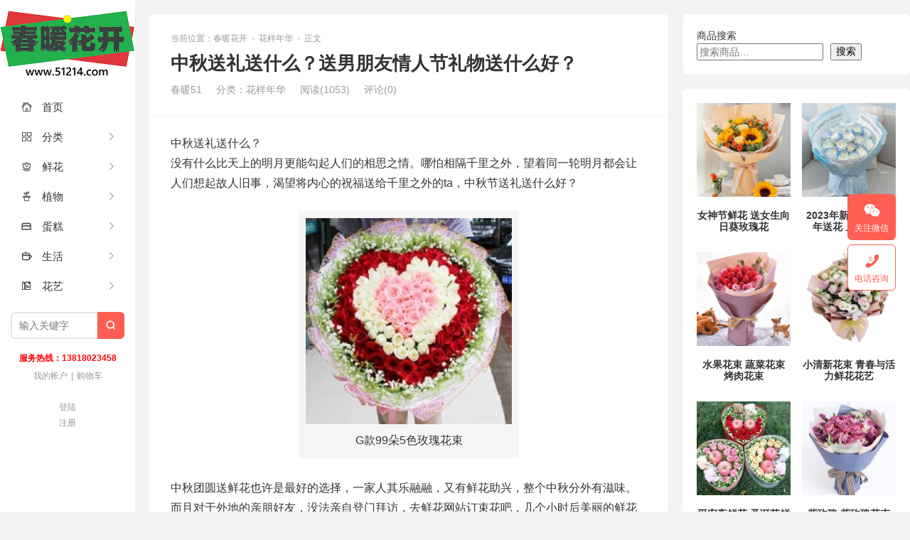

--- FILE ---
content_type: text/html; charset=UTF-8
request_url: https://www.51214.com/shi/23163.html
body_size: 15503
content:
<!DOCTYPE HTML>
<html>
<head>
<meta charset="UTF-8">
<meta http-equiv="X-UA-Compatible" content="IE=edge">
<meta name="viewport" content="width=device-width, initial-scale=1.0">
<meta http-equiv="Cache-Control" content="no-transform">
<meta http-equiv="Cache-Control" content="no-siteapp">
<title>中秋送礼送什么？送男朋友情人节礼物送什么好？_春暖花开</title>
<meta name='robots' content='max-image-preview:large' />
<link rel="alternate" type="application/rss+xml" title="春暖花开 &raquo; 中秋送礼送什么？送男朋友情人节礼物送什么好？ 评论 Feed" href="https://www.51214.com/shi/23163.html/feed" />
<link rel="alternate" title="oEmbed (JSON)" type="application/json+oembed" href="https://www.51214.com/wp-json/oembed/1.0/embed?url=https%3A%2F%2Fwww.51214.com%2Fshi%2F23163.html" />
<link rel="alternate" title="oEmbed (XML)" type="text/xml+oembed" href="https://www.51214.com/wp-json/oembed/1.0/embed?url=https%3A%2F%2Fwww.51214.com%2Fshi%2F23163.html&#038;format=xml" />
<style id='wp-img-auto-sizes-contain-inline-css' type='text/css'>
img:is([sizes=auto i],[sizes^="auto," i]){contain-intrinsic-size:3000px 1500px}
/*# sourceURL=wp-img-auto-sizes-contain-inline-css */
</style>
<style id='wp-block-library-inline-css' type='text/css'>
:root{--wp-block-synced-color:#7a00df;--wp-block-synced-color--rgb:122,0,223;--wp-bound-block-color:var(--wp-block-synced-color);--wp-editor-canvas-background:#ddd;--wp-admin-theme-color:#007cba;--wp-admin-theme-color--rgb:0,124,186;--wp-admin-theme-color-darker-10:#006ba1;--wp-admin-theme-color-darker-10--rgb:0,107,160.5;--wp-admin-theme-color-darker-20:#005a87;--wp-admin-theme-color-darker-20--rgb:0,90,135;--wp-admin-border-width-focus:2px}@media (min-resolution:192dpi){:root{--wp-admin-border-width-focus:1.5px}}.wp-element-button{cursor:pointer}:root .has-very-light-gray-background-color{background-color:#eee}:root .has-very-dark-gray-background-color{background-color:#313131}:root .has-very-light-gray-color{color:#eee}:root .has-very-dark-gray-color{color:#313131}:root .has-vivid-green-cyan-to-vivid-cyan-blue-gradient-background{background:linear-gradient(135deg,#00d084,#0693e3)}:root .has-purple-crush-gradient-background{background:linear-gradient(135deg,#34e2e4,#4721fb 50%,#ab1dfe)}:root .has-hazy-dawn-gradient-background{background:linear-gradient(135deg,#faaca8,#dad0ec)}:root .has-subdued-olive-gradient-background{background:linear-gradient(135deg,#fafae1,#67a671)}:root .has-atomic-cream-gradient-background{background:linear-gradient(135deg,#fdd79a,#004a59)}:root .has-nightshade-gradient-background{background:linear-gradient(135deg,#330968,#31cdcf)}:root .has-midnight-gradient-background{background:linear-gradient(135deg,#020381,#2874fc)}:root{--wp--preset--font-size--normal:16px;--wp--preset--font-size--huge:42px}.has-regular-font-size{font-size:1em}.has-larger-font-size{font-size:2.625em}.has-normal-font-size{font-size:var(--wp--preset--font-size--normal)}.has-huge-font-size{font-size:var(--wp--preset--font-size--huge)}.has-text-align-center{text-align:center}.has-text-align-left{text-align:left}.has-text-align-right{text-align:right}.has-fit-text{white-space:nowrap!important}#end-resizable-editor-section{display:none}.aligncenter{clear:both}.items-justified-left{justify-content:flex-start}.items-justified-center{justify-content:center}.items-justified-right{justify-content:flex-end}.items-justified-space-between{justify-content:space-between}.screen-reader-text{border:0;clip-path:inset(50%);height:1px;margin:-1px;overflow:hidden;padding:0;position:absolute;width:1px;word-wrap:normal!important}.screen-reader-text:focus{background-color:#ddd;clip-path:none;color:#444;display:block;font-size:1em;height:auto;left:5px;line-height:normal;padding:15px 23px 14px;text-decoration:none;top:5px;width:auto;z-index:100000}html :where(.has-border-color){border-style:solid}html :where([style*=border-top-color]){border-top-style:solid}html :where([style*=border-right-color]){border-right-style:solid}html :where([style*=border-bottom-color]){border-bottom-style:solid}html :where([style*=border-left-color]){border-left-style:solid}html :where([style*=border-width]){border-style:solid}html :where([style*=border-top-width]){border-top-style:solid}html :where([style*=border-right-width]){border-right-style:solid}html :where([style*=border-bottom-width]){border-bottom-style:solid}html :where([style*=border-left-width]){border-left-style:solid}html :where(img[class*=wp-image-]){height:auto;max-width:100%}:where(figure){margin:0 0 1em}html :where(.is-position-sticky){--wp-admin--admin-bar--position-offset:var(--wp-admin--admin-bar--height,0px)}@media screen and (max-width:600px){html :where(.is-position-sticky){--wp-admin--admin-bar--position-offset:0px}}

/*# sourceURL=wp-block-library-inline-css */
</style><style id='wp-block-search-inline-css' type='text/css'>
.wp-block-search__button{margin-left:10px;word-break:normal}.wp-block-search__button.has-icon{line-height:0}.wp-block-search__button svg{height:1.25em;min-height:24px;min-width:24px;width:1.25em;fill:currentColor;vertical-align:text-bottom}:where(.wp-block-search__button){border:1px solid #ccc;padding:6px 10px}.wp-block-search__inside-wrapper{display:flex;flex:auto;flex-wrap:nowrap;max-width:100%}.wp-block-search__label{width:100%}.wp-block-search.wp-block-search__button-only .wp-block-search__button{box-sizing:border-box;display:flex;flex-shrink:0;justify-content:center;margin-left:0;max-width:100%}.wp-block-search.wp-block-search__button-only .wp-block-search__inside-wrapper{min-width:0!important;transition-property:width}.wp-block-search.wp-block-search__button-only .wp-block-search__input{flex-basis:100%;transition-duration:.3s}.wp-block-search.wp-block-search__button-only.wp-block-search__searchfield-hidden,.wp-block-search.wp-block-search__button-only.wp-block-search__searchfield-hidden .wp-block-search__inside-wrapper{overflow:hidden}.wp-block-search.wp-block-search__button-only.wp-block-search__searchfield-hidden .wp-block-search__input{border-left-width:0!important;border-right-width:0!important;flex-basis:0;flex-grow:0;margin:0;min-width:0!important;padding-left:0!important;padding-right:0!important;width:0!important}:where(.wp-block-search__input){appearance:none;border:1px solid #949494;flex-grow:1;font-family:inherit;font-size:inherit;font-style:inherit;font-weight:inherit;letter-spacing:inherit;line-height:inherit;margin-left:0;margin-right:0;min-width:3rem;padding:8px;text-decoration:unset!important;text-transform:inherit}:where(.wp-block-search__button-inside .wp-block-search__inside-wrapper){background-color:#fff;border:1px solid #949494;box-sizing:border-box;padding:4px}:where(.wp-block-search__button-inside .wp-block-search__inside-wrapper) .wp-block-search__input{border:none;border-radius:0;padding:0 4px}:where(.wp-block-search__button-inside .wp-block-search__inside-wrapper) .wp-block-search__input:focus{outline:none}:where(.wp-block-search__button-inside .wp-block-search__inside-wrapper) :where(.wp-block-search__button){padding:4px 8px}.wp-block-search.aligncenter .wp-block-search__inside-wrapper{margin:auto}.wp-block[data-align=right] .wp-block-search.wp-block-search__button-only .wp-block-search__inside-wrapper{float:right}
/*# sourceURL=https://www.51214.com/wp-includes/blocks/search/style.min.css */
</style>
<link rel='stylesheet' id='wc-blocks-style-css' href='https://www.51214.com/wp-content/plugins/woocommerce/assets/client/blocks/wc-blocks.css?ver=wc-10.4.3' type='text/css' media='all' />
<link rel='stylesheet' id='wc-blocks-style-all-products-css' href='https://www.51214.com/wp-content/plugins/woocommerce/assets/client/blocks/all-products.css?ver=wc-10.4.3' type='text/css' media='all' />
<style id='global-styles-inline-css' type='text/css'>
:root{--wp--preset--aspect-ratio--square: 1;--wp--preset--aspect-ratio--4-3: 4/3;--wp--preset--aspect-ratio--3-4: 3/4;--wp--preset--aspect-ratio--3-2: 3/2;--wp--preset--aspect-ratio--2-3: 2/3;--wp--preset--aspect-ratio--16-9: 16/9;--wp--preset--aspect-ratio--9-16: 9/16;--wp--preset--color--black: #000000;--wp--preset--color--cyan-bluish-gray: #abb8c3;--wp--preset--color--white: #ffffff;--wp--preset--color--pale-pink: #f78da7;--wp--preset--color--vivid-red: #cf2e2e;--wp--preset--color--luminous-vivid-orange: #ff6900;--wp--preset--color--luminous-vivid-amber: #fcb900;--wp--preset--color--light-green-cyan: #7bdcb5;--wp--preset--color--vivid-green-cyan: #00d084;--wp--preset--color--pale-cyan-blue: #8ed1fc;--wp--preset--color--vivid-cyan-blue: #0693e3;--wp--preset--color--vivid-purple: #9b51e0;--wp--preset--gradient--vivid-cyan-blue-to-vivid-purple: linear-gradient(135deg,rgb(6,147,227) 0%,rgb(155,81,224) 100%);--wp--preset--gradient--light-green-cyan-to-vivid-green-cyan: linear-gradient(135deg,rgb(122,220,180) 0%,rgb(0,208,130) 100%);--wp--preset--gradient--luminous-vivid-amber-to-luminous-vivid-orange: linear-gradient(135deg,rgb(252,185,0) 0%,rgb(255,105,0) 100%);--wp--preset--gradient--luminous-vivid-orange-to-vivid-red: linear-gradient(135deg,rgb(255,105,0) 0%,rgb(207,46,46) 100%);--wp--preset--gradient--very-light-gray-to-cyan-bluish-gray: linear-gradient(135deg,rgb(238,238,238) 0%,rgb(169,184,195) 100%);--wp--preset--gradient--cool-to-warm-spectrum: linear-gradient(135deg,rgb(74,234,220) 0%,rgb(151,120,209) 20%,rgb(207,42,186) 40%,rgb(238,44,130) 60%,rgb(251,105,98) 80%,rgb(254,248,76) 100%);--wp--preset--gradient--blush-light-purple: linear-gradient(135deg,rgb(255,206,236) 0%,rgb(152,150,240) 100%);--wp--preset--gradient--blush-bordeaux: linear-gradient(135deg,rgb(254,205,165) 0%,rgb(254,45,45) 50%,rgb(107,0,62) 100%);--wp--preset--gradient--luminous-dusk: linear-gradient(135deg,rgb(255,203,112) 0%,rgb(199,81,192) 50%,rgb(65,88,208) 100%);--wp--preset--gradient--pale-ocean: linear-gradient(135deg,rgb(255,245,203) 0%,rgb(182,227,212) 50%,rgb(51,167,181) 100%);--wp--preset--gradient--electric-grass: linear-gradient(135deg,rgb(202,248,128) 0%,rgb(113,206,126) 100%);--wp--preset--gradient--midnight: linear-gradient(135deg,rgb(2,3,129) 0%,rgb(40,116,252) 100%);--wp--preset--font-size--small: 13px;--wp--preset--font-size--medium: 20px;--wp--preset--font-size--large: 36px;--wp--preset--font-size--x-large: 42px;--wp--preset--spacing--20: 0.44rem;--wp--preset--spacing--30: 0.67rem;--wp--preset--spacing--40: 1rem;--wp--preset--spacing--50: 1.5rem;--wp--preset--spacing--60: 2.25rem;--wp--preset--spacing--70: 3.38rem;--wp--preset--spacing--80: 5.06rem;--wp--preset--shadow--natural: 6px 6px 9px rgba(0, 0, 0, 0.2);--wp--preset--shadow--deep: 12px 12px 50px rgba(0, 0, 0, 0.4);--wp--preset--shadow--sharp: 6px 6px 0px rgba(0, 0, 0, 0.2);--wp--preset--shadow--outlined: 6px 6px 0px -3px rgb(255, 255, 255), 6px 6px rgb(0, 0, 0);--wp--preset--shadow--crisp: 6px 6px 0px rgb(0, 0, 0);}:where(.is-layout-flex){gap: 0.5em;}:where(.is-layout-grid){gap: 0.5em;}body .is-layout-flex{display: flex;}.is-layout-flex{flex-wrap: wrap;align-items: center;}.is-layout-flex > :is(*, div){margin: 0;}body .is-layout-grid{display: grid;}.is-layout-grid > :is(*, div){margin: 0;}:where(.wp-block-columns.is-layout-flex){gap: 2em;}:where(.wp-block-columns.is-layout-grid){gap: 2em;}:where(.wp-block-post-template.is-layout-flex){gap: 1.25em;}:where(.wp-block-post-template.is-layout-grid){gap: 1.25em;}.has-black-color{color: var(--wp--preset--color--black) !important;}.has-cyan-bluish-gray-color{color: var(--wp--preset--color--cyan-bluish-gray) !important;}.has-white-color{color: var(--wp--preset--color--white) !important;}.has-pale-pink-color{color: var(--wp--preset--color--pale-pink) !important;}.has-vivid-red-color{color: var(--wp--preset--color--vivid-red) !important;}.has-luminous-vivid-orange-color{color: var(--wp--preset--color--luminous-vivid-orange) !important;}.has-luminous-vivid-amber-color{color: var(--wp--preset--color--luminous-vivid-amber) !important;}.has-light-green-cyan-color{color: var(--wp--preset--color--light-green-cyan) !important;}.has-vivid-green-cyan-color{color: var(--wp--preset--color--vivid-green-cyan) !important;}.has-pale-cyan-blue-color{color: var(--wp--preset--color--pale-cyan-blue) !important;}.has-vivid-cyan-blue-color{color: var(--wp--preset--color--vivid-cyan-blue) !important;}.has-vivid-purple-color{color: var(--wp--preset--color--vivid-purple) !important;}.has-black-background-color{background-color: var(--wp--preset--color--black) !important;}.has-cyan-bluish-gray-background-color{background-color: var(--wp--preset--color--cyan-bluish-gray) !important;}.has-white-background-color{background-color: var(--wp--preset--color--white) !important;}.has-pale-pink-background-color{background-color: var(--wp--preset--color--pale-pink) !important;}.has-vivid-red-background-color{background-color: var(--wp--preset--color--vivid-red) !important;}.has-luminous-vivid-orange-background-color{background-color: var(--wp--preset--color--luminous-vivid-orange) !important;}.has-luminous-vivid-amber-background-color{background-color: var(--wp--preset--color--luminous-vivid-amber) !important;}.has-light-green-cyan-background-color{background-color: var(--wp--preset--color--light-green-cyan) !important;}.has-vivid-green-cyan-background-color{background-color: var(--wp--preset--color--vivid-green-cyan) !important;}.has-pale-cyan-blue-background-color{background-color: var(--wp--preset--color--pale-cyan-blue) !important;}.has-vivid-cyan-blue-background-color{background-color: var(--wp--preset--color--vivid-cyan-blue) !important;}.has-vivid-purple-background-color{background-color: var(--wp--preset--color--vivid-purple) !important;}.has-black-border-color{border-color: var(--wp--preset--color--black) !important;}.has-cyan-bluish-gray-border-color{border-color: var(--wp--preset--color--cyan-bluish-gray) !important;}.has-white-border-color{border-color: var(--wp--preset--color--white) !important;}.has-pale-pink-border-color{border-color: var(--wp--preset--color--pale-pink) !important;}.has-vivid-red-border-color{border-color: var(--wp--preset--color--vivid-red) !important;}.has-luminous-vivid-orange-border-color{border-color: var(--wp--preset--color--luminous-vivid-orange) !important;}.has-luminous-vivid-amber-border-color{border-color: var(--wp--preset--color--luminous-vivid-amber) !important;}.has-light-green-cyan-border-color{border-color: var(--wp--preset--color--light-green-cyan) !important;}.has-vivid-green-cyan-border-color{border-color: var(--wp--preset--color--vivid-green-cyan) !important;}.has-pale-cyan-blue-border-color{border-color: var(--wp--preset--color--pale-cyan-blue) !important;}.has-vivid-cyan-blue-border-color{border-color: var(--wp--preset--color--vivid-cyan-blue) !important;}.has-vivid-purple-border-color{border-color: var(--wp--preset--color--vivid-purple) !important;}.has-vivid-cyan-blue-to-vivid-purple-gradient-background{background: var(--wp--preset--gradient--vivid-cyan-blue-to-vivid-purple) !important;}.has-light-green-cyan-to-vivid-green-cyan-gradient-background{background: var(--wp--preset--gradient--light-green-cyan-to-vivid-green-cyan) !important;}.has-luminous-vivid-amber-to-luminous-vivid-orange-gradient-background{background: var(--wp--preset--gradient--luminous-vivid-amber-to-luminous-vivid-orange) !important;}.has-luminous-vivid-orange-to-vivid-red-gradient-background{background: var(--wp--preset--gradient--luminous-vivid-orange-to-vivid-red) !important;}.has-very-light-gray-to-cyan-bluish-gray-gradient-background{background: var(--wp--preset--gradient--very-light-gray-to-cyan-bluish-gray) !important;}.has-cool-to-warm-spectrum-gradient-background{background: var(--wp--preset--gradient--cool-to-warm-spectrum) !important;}.has-blush-light-purple-gradient-background{background: var(--wp--preset--gradient--blush-light-purple) !important;}.has-blush-bordeaux-gradient-background{background: var(--wp--preset--gradient--blush-bordeaux) !important;}.has-luminous-dusk-gradient-background{background: var(--wp--preset--gradient--luminous-dusk) !important;}.has-pale-ocean-gradient-background{background: var(--wp--preset--gradient--pale-ocean) !important;}.has-electric-grass-gradient-background{background: var(--wp--preset--gradient--electric-grass) !important;}.has-midnight-gradient-background{background: var(--wp--preset--gradient--midnight) !important;}.has-small-font-size{font-size: var(--wp--preset--font-size--small) !important;}.has-medium-font-size{font-size: var(--wp--preset--font-size--medium) !important;}.has-large-font-size{font-size: var(--wp--preset--font-size--large) !important;}.has-x-large-font-size{font-size: var(--wp--preset--font-size--x-large) !important;}
/*# sourceURL=global-styles-inline-css */
</style>

<style id='classic-theme-styles-inline-css' type='text/css'>
/*! This file is auto-generated */
.wp-block-button__link{color:#fff;background-color:#32373c;border-radius:9999px;box-shadow:none;text-decoration:none;padding:calc(.667em + 2px) calc(1.333em + 2px);font-size:1.125em}.wp-block-file__button{background:#32373c;color:#fff;text-decoration:none}
/*# sourceURL=/wp-includes/css/classic-themes.min.css */
</style>
<link rel='stylesheet' id='woocommerce-layout-css' href='https://www.51214.com/wp-content/plugins/woocommerce/assets/css/woocommerce-layout.css?ver=10.4.3' type='text/css' media='all' />
<link rel='stylesheet' id='woocommerce-smallscreen-css' href='https://www.51214.com/wp-content/plugins/woocommerce/assets/css/woocommerce-smallscreen.css?ver=10.4.3' type='text/css' media='only screen and (max-width: 768px)' />
<link rel='stylesheet' id='woocommerce-general-css' href='https://www.51214.com/wp-content/plugins/woocommerce/assets/css/woocommerce.css?ver=10.4.3' type='text/css' media='all' />
<style id='woocommerce-inline-inline-css' type='text/css'>
.woocommerce form .form-row .required { visibility: visible; }
/*# sourceURL=woocommerce-inline-inline-css */
</style>
<link rel='stylesheet' id='main-css' href='https://www.51214.com/wp-content/themes/xiu/style.css?ver=9.7' type='text/css' media='all' />
<script type="text/javascript" src="https://www.51214.com/wp-includes/js/jquery/jquery.min.js?ver=3.7.1" id="jquery-core-js"></script>
<script type="text/javascript" src="https://www.51214.com/wp-includes/js/jquery/jquery-migrate.min.js?ver=3.4.1" id="jquery-migrate-js"></script>
<script type="text/javascript" src="https://www.51214.com/wp-content/plugins/woocommerce/assets/js/jquery-blockui/jquery.blockUI.min.js?ver=2.7.0-wc.10.4.3" id="wc-jquery-blockui-js" defer="defer" data-wp-strategy="defer"></script>
<script type="text/javascript" id="wc-add-to-cart-js-extra">
/* <![CDATA[ */
var wc_add_to_cart_params = {"ajax_url":"/wp-admin/admin-ajax.php","wc_ajax_url":"/?wc-ajax=%%endpoint%%","i18n_view_cart":"\u67e5\u770b\u8d2d\u7269\u8f66","cart_url":"https://www.51214.com/cart","is_cart":"","cart_redirect_after_add":"no"};
//# sourceURL=wc-add-to-cart-js-extra
/* ]]> */
</script>
<script type="text/javascript" src="https://www.51214.com/wp-content/plugins/woocommerce/assets/js/frontend/add-to-cart.min.js?ver=10.4.3" id="wc-add-to-cart-js" defer="defer" data-wp-strategy="defer"></script>
<script type="text/javascript" src="https://www.51214.com/wp-content/plugins/woocommerce/assets/js/js-cookie/js.cookie.min.js?ver=2.1.4-wc.10.4.3" id="wc-js-cookie-js" defer="defer" data-wp-strategy="defer"></script>
<script type="text/javascript" id="woocommerce-js-extra">
/* <![CDATA[ */
var woocommerce_params = {"ajax_url":"/wp-admin/admin-ajax.php","wc_ajax_url":"/?wc-ajax=%%endpoint%%","i18n_password_show":"\u663e\u793a\u5bc6\u7801","i18n_password_hide":"\u9690\u85cf\u5bc6\u7801"};
//# sourceURL=woocommerce-js-extra
/* ]]> */
</script>
<script type="text/javascript" src="https://www.51214.com/wp-content/plugins/woocommerce/assets/js/frontend/woocommerce.min.js?ver=10.4.3" id="woocommerce-js" defer="defer" data-wp-strategy="defer"></script>
<link rel="https://api.w.org/" href="https://www.51214.com/wp-json/" /><link rel="alternate" title="JSON" type="application/json" href="https://www.51214.com/wp-json/wp/v2/posts/23163" /><link rel="EditURI" type="application/rsd+xml" title="RSD" href="https://www.51214.com/xmlrpc.php?rsd" />
<link rel="canonical" href="https://www.51214.com/shi/23163.html" />
<style>.container{max-width:1280px}@font-face {
  font-family: 'iconfont';  /* Project id 3943077 */
  src: url('//at.alicdn.com/t/c/font_3943077_ci1e5x6928p.woff2?t=1678374366632') format('woff2'),
       url('//at.alicdn.com/t/c/font_3943077_ci1e5x6928p.woff?t=1678374366632') format('woff'),
       url('//at.alicdn.com/t/c/font_3943077_ci1e5x6928p.ttf?t=1678374366632') format('truetype');
}

.iconfont{
  font-family:"iconfont" !important;
  font-style:normal;
  -webkit-font-smoothing: antialiased;
  -webkit-text-stroke-width: 0.2px;
  -moz-osx-font-smoothing: grayscale;
}</style>
<meta name="keywords" content="中秋团圆, 中秋团圆送鲜花, 中秋节鲜花推荐, 中秋送礼, 情人节礼物, 情人节礼物推荐, 独一无二的礼物, 相思之情, 订束花, 送男朋友, 送鲜花, 金箔玫瑰, 鲜花网站, 花样年华">
<meta name="description" content="中秋送礼送什么？ 没有什么比天上的明月更能勾起人们的相思之情。哪怕相隔千里之外，望着同一轮明月都会让人们想起故人旧事，渴望将内心的祝福送给千里之外的ta，中秋节送礼送什么好？ 中秋团圆送鲜花也许是最好的选择，一家人其乐融融，又有鲜花助兴，整个中秋分外有滋味。而且对于外地的亲朋好友...">
	<noscript><style>.woocommerce-product-gallery{ opacity: 1 !important; }</style></noscript>
	<link rel="icon" href="https://www.51214.com/wp-content/uploads/2022/12/cropped-51214ico-32x32.png" sizes="32x32" />
<link rel="icon" href="https://www.51214.com/wp-content/uploads/2022/12/cropped-51214ico-192x192.png" sizes="192x192" />
<link rel="apple-touch-icon" href="https://www.51214.com/wp-content/uploads/2022/12/cropped-51214ico-180x180.png" />
<meta name="msapplication-TileImage" content="https://www.51214.com/wp-content/uploads/2022/12/cropped-51214ico-270x270.png" />
<link rel="shortcut icon" href="https://www.51214.com/favicon.ico">
</head>
<body class="wp-singular post-template-default single single-post postid-23163 single-format-standard wp-theme-xiu m-home-most focusslide_s_m sticky-m comment_vcode theme-xiu woocommerce-no-js">
<section class="container">
<header class="header">
	<div class="logo"><a href="https://www.51214.com" title="春暖花开_"><img class="logo-img-pc" src="https://www.51214.com/wp-content/uploads/2019/08/logo1.png" alt="春暖花开">春暖花开</a></div>	<ul class="nav"><li class="navmore"><i class="tbfa">&#xe612;</i></li><li id="menu-item-44621" class="menu-item menu-item-type-custom menu-item-object-custom menu-item-home menu-item-44621"><a href="https://www.51214.com/"><i class="iconfont"> </i>首页</a></li>
<li id="menu-item-30356" class="menu-item menu-item-type-post_type menu-item-object-page menu-item-has-children menu-item-30356"><a href="https://www.51214.com/category"><i class="iconfont"> </i>分类</a>
<ul class="sub-menu">
	<li id="menu-item-30390" class="menu-item menu-item-type-custom menu-item-object-custom menu-item-30390"><a href="https://www.51214.com/category">玫瑰花 百合花<BR>康乃馨 绣球花<BR>向日葵 马蹄莲<BR>郁金香 太阳花<BR> 满天星 洋甘菊<BR>桔梗 雏菊 菊花</a></li>
</ul>
</li>
<li id="menu-item-30369" class="menu-item menu-item-type-custom menu-item-object-custom menu-item-has-children menu-item-30369"><a href="https://www.51214.com/shop/giftflowers"><i class="iconfont"> </i>鲜花</a>
<ul class="sub-menu">
	<li id="menu-item-30361" class="menu-item menu-item-type-custom menu-item-object-custom menu-item-30361"><a href="https://www.51214.com/shop/flower/">生活鲜花</a></li>
	<li id="menu-item-30362" class="menu-item menu-item-type-custom menu-item-object-custom menu-item-30362"><a href="https://www.51214.com/shop/giftflowers">礼品鲜花</a></li>
	<li id="menu-item-30363" class="menu-item menu-item-type-custom menu-item-object-custom menu-item-30363"><a href="https://www.51214.com/product-tag/%E5%95%86%E5%8A%A1%E9%B2%9C%E8%8A%B1">商务鲜花</a></li>
	<li id="menu-item-30364" class="menu-item menu-item-type-custom menu-item-object-custom menu-item-30364"><a href="https://www.51214.com/product-tag/%E5%BC%80%E4%B8%9A%E8%8A%B1%E7%AF%AE">开业花篮</a></li>
	<li id="menu-item-30384" class="menu-item menu-item-type-custom menu-item-object-custom menu-item-30384"><a href="https://www.51214.com/product-tag/%E6%89%8B%E6%8F%90%E8%8A%B1%E7%AF%AE">手提花篮</a></li>
	<li id="menu-item-30365" class="menu-item menu-item-type-custom menu-item-object-custom menu-item-30365"><a href="https://www.51214.com/holidayflowers">节日送花</a></li>
	<li id="menu-item-30370" class="menu-item menu-item-type-custom menu-item-object-custom menu-item-30370"><a href="https://www.51214.com/shop/foreigngifts">国际鲜花</a></li>
</ul>
</li>
<li id="menu-item-30367" class="menu-item menu-item-type-custom menu-item-object-custom menu-item-has-children menu-item-30367"><a href="https://www.51214.com/shop/botany"><i class="iconfont">  </i>植物</a>
<ul class="sub-menu">
	<li id="menu-item-30371" class="menu-item menu-item-type-custom menu-item-object-custom menu-item-30371"><a href="https://www.51214.com/product-tag/%E8%A7%82%E8%8A%B1%E6%A4%8D%E7%89%A9">观花植物</a></li>
	<li id="menu-item-30372" class="menu-item menu-item-type-custom menu-item-object-custom menu-item-30372"><a href="https://www.51214.com/product-tag/%E8%A7%82%E5%8F%B6%E6%A4%8D%E7%89%A9">观叶植物</a></li>
	<li id="menu-item-30373" class="menu-item menu-item-type-custom menu-item-object-custom menu-item-30373"><a href="https://www.51214.com/product-tag/%E8%A7%82%E6%99%AF%E6%A4%8D%E7%89%A9">景观花卉</a></li>
	<li id="menu-item-30374" class="menu-item menu-item-type-custom menu-item-object-custom menu-item-30374"><a href="https://www.51214.com/product-tag/%E6%B0%B4%E5%9F%B9%E6%A4%8D%E7%89%A9">水培花卉</a></li>
	<li id="menu-item-30375" class="menu-item menu-item-type-custom menu-item-object-custom menu-item-30375"><a href="https://www.51214.com/pin/2018070505">植物租摆</a></li>
</ul>
</li>
<li id="menu-item-30366" class="menu-item menu-item-type-custom menu-item-object-custom menu-item-has-children menu-item-30366"><a href="https://www.51214.com/shop/cake"><i class="iconfont"> </i>蛋糕</a>
<ul class="sub-menu">
	<li id="menu-item-30376" class="menu-item menu-item-type-custom menu-item-object-custom menu-item-30376"><a href="https://www.51214.com/product-tag/%E7%94%9F%E6%97%A5%E8%9B%8B%E7%B3%95">生日蛋糕</a></li>
	<li id="menu-item-30377" class="menu-item menu-item-type-custom menu-item-object-custom menu-item-30377"><a href="https://www.51214.com/product-tag/%E8%9B%8B%E7%B3%95">婚庆蛋糕</a></li>
	<li id="menu-item-30378" class="menu-item menu-item-type-custom menu-item-object-custom menu-item-30378"><a href="https://www.51214.com/product-tag/%E8%9B%8B%E7%B3%95">品牌蛋糕</a></li>
</ul>
</li>
<li id="menu-item-30368" class="menu-item menu-item-type-custom menu-item-object-custom menu-item-has-children menu-item-30368"><a href="https://www.51214.com/shop/gift"><i class="iconfont"> </i>生活</a>
<ul class="sub-menu">
	<li id="menu-item-30382" class="menu-item menu-item-type-custom menu-item-object-custom menu-item-30382"><a href="https://www.51214.com/product-tag/%E6%B0%B4%E6%9E%9C%E7%AF%AE">水果礼篮</a></li>
	<li id="menu-item-30383" class="menu-item menu-item-type-custom menu-item-object-custom menu-item-30383"><a href="https://www.51214.com/product-tag/%E7%89%B9%E8%89%B2%E8%8A%B1%E8%89%BA">特色花束</a></li>
	<li id="menu-item-30379" class="menu-item menu-item-type-custom menu-item-object-custom menu-item-30379"><a href="https://www.51214.com/product-tag/%E5%A9%9A%E5%BA%86">婚庆礼仪</a></li>
	<li id="menu-item-30380" class="menu-item menu-item-type-custom menu-item-object-custom menu-item-30380"><a href="https://www.51214.com/product-tag/%E5%A9%9A%E5%BA%86%E5%A5%97%E9%A4%90">婚礼套餐</a></li>
	<li id="menu-item-30381" class="menu-item menu-item-type-custom menu-item-object-custom menu-item-30381"><a href="https://www.51214.com/pin/2016121903">玻璃花瓶</a></li>
</ul>
</li>
<li id="menu-item-30357" class="menu-item menu-item-type-custom menu-item-object-custom menu-item-has-children menu-item-30357"><a href="https://www.51214.com/?s=花艺"><i class="iconfont"> </i>花艺</a>
<ul class="sub-menu">
	<li id="menu-item-30358" class="menu-item menu-item-type-taxonomy menu-item-object-category menu-item-30358"><a href="https://www.51214.com/hua/plantworld">植物世界</a></li>
	<li id="menu-item-30359" class="menu-item menu-item-type-taxonomy menu-item-object-category menu-item-30359"><a href="https://www.51214.com/hua/goodlife">美好生活</a></li>
	<li id="menu-item-30360" class="menu-item menu-item-type-taxonomy menu-item-object-category current-post-ancestor current-menu-parent current-post-parent menu-item-30360"><a href="https://www.51214.com/hua/floraltimes">花样年华</a></li>
</ul>
</li>
</ul>	<form method="get" class="site-search-form" action="https://www.51214.com/">
    <input class="search-input" name="s" type="text" placeholder="输入关键字" value="" required="required">
    <button class="search-btn" type="submit"><i class="tbfa">&#xe611;</i></button>
</form>	<i class="tbfa m-search">&#xe611;</i>		<div class="slinks">
		<span style="color: #ff0000;"><strong>服务热线：13818023458</strong></span><BR>
<a href="http://www.51214.com/my-account" title="我的帐户">我的帐户</a>|<a href="http://www.51214.com/cart" title="购物车">购物车</a>	</div>

			<div class="user-signin">
			<a target="_blank" href="https://www.51214.com/wp-login.php">登陆</a><br>
			<a target="_blank" href="https://www.51214.com/wp-login.php?action=register">注册</a>
		</div>
		</header><div class="content-wrap">
	<div class="content">
							<header class="article-header">
													<div class="breadcrumbs"><span class="text-muted">当前位置：</span><a href="https://www.51214.com">春暖花开</a> <small>></small> <a href="https://www.51214.com/hua/floraltimes">花样年华</a> <small>></small> <span class="text-muted">正文</span></div>
								<h1 class="article-title">中秋送礼送什么？送男朋友情人节礼物送什么好？</h1>
				<ul class="article-meta">
										<li>
						春暖51											</li>
					<li>分类：<a href="https://www.51214.com/hua/floraltimes" rel="category tag">花样年华</a></li>										<li><span class="post-views">阅读(1053)</span></li>					<li>评论(0)</li>					<li></li>				</ul>
			</header>
						<article class="article-content">
				<p>中秋送礼送什么？<br />
没有什么比天上的明月更能勾起人们的相思之情。哪怕相隔千里之外，望着同一轮明月都会让人们想起故人旧事，渴望将内心的祝福送给千里之外的ta，中秋节送礼送什么好？<br />
<div id="attachment_17092" style="width: 310px" class="wp-caption aligncenter"><a href="https://www.51214.com/?attachment_id=17092" rel="attachment wp-att-17092"><img fetchpriority="high" decoding="async" aria-describedby="caption-attachment-17092" src="https://www.51214.com/wp-content/uploads/2020/03/2020033001G-300x300.jpg" alt="" width="300" height="300" class="size-medium wp-image-17092" srcset="https://www.51214.com/wp-content/uploads/2020/03/2020033001G-300x300.jpg 300w, https://www.51214.com/wp-content/uploads/2020/03/2020033001G-100x100.jpg 100w, https://www.51214.com/wp-content/uploads/2020/03/2020033001G-150x150.jpg 150w, https://www.51214.com/wp-content/uploads/2020/03/2020033001G.jpg 500w" sizes="(max-width: 300px) 100vw, 300px" /></a><p id="caption-attachment-17092" class="wp-caption-text">G款99朵5色玫瑰花束</p></div><br />
中秋团圆送鲜花也许是最好的选择，一家人其乐融融，又有鲜花助兴，整个中秋分外有滋味。而且对于外地的亲朋好友，没法亲自登门拜访，去鲜花网站订束花吧，几个小时后美丽的鲜花便可送达。<br />
中秋节鲜花，推荐温暖的康乃馨、高雅的百合或者阳光的非洲菊，都能瞬间将气氛high到爆。<br />
中秋节鲜花推荐一：美丽春漾<br />
花材：16枝粉康，石竹梅围绕<br />
花语：春天来了，万物生长，空气中充满了醉人的生命气息，请享受这当下的美<br />
<div id="attachment_16977" style="width: 310px" class="wp-caption aligncenter"><a href="https://www.51214.com/?attachment_id=16977" rel="attachment wp-att-16977"><img decoding="async" aria-describedby="caption-attachment-16977" src="https://www.51214.com/wp-content/uploads/2020/03/2020032902T-300x300.jpg" alt="" width="300" height="300" class="size-medium wp-image-16977" srcset="https://www.51214.com/wp-content/uploads/2020/03/2020032902T-300x300.jpg 300w, https://www.51214.com/wp-content/uploads/2020/03/2020032902T-100x100.jpg 100w, https://www.51214.com/wp-content/uploads/2020/03/2020032902T-150x150.jpg 150w, https://www.51214.com/wp-content/uploads/2020/03/2020032902T.jpg 500w" sizes="(max-width: 300px) 100vw, 300px" /></a><p id="caption-attachment-16977" class="wp-caption-text">T款12支多头粉色百合花束</p></div><br />
中秋节鲜花推荐二：温馨祝福<br />
花材：粉香水百合1枝,粉玫瑰8枝, 粉康+紫康+紫边康乃馨间插,巴西叶和其他绿叶适量; 进口橙子3个,红富士苹果3个，进口红提1斤。<br />
花语：满满的水果，盛开的花朵,带来温馨的祝福。让微笑,在这一刻绽放。欣喜的心情，如花儿般盛开<br />
<div id="attachment_16933" style="width: 310px" class="wp-caption aligncenter"><a href="https://www.51214.com/?attachment_id=16933" rel="attachment wp-att-16933"><img decoding="async" aria-describedby="caption-attachment-16933" src="https://www.51214.com/wp-content/uploads/2020/03/2020032901T-300x300.jpg" alt="" width="300" height="300" class="size-medium wp-image-16933" srcset="https://www.51214.com/wp-content/uploads/2020/03/2020032901T-300x300.jpg 300w, https://www.51214.com/wp-content/uploads/2020/03/2020032901T-100x100.jpg 100w, https://www.51214.com/wp-content/uploads/2020/03/2020032901T-150x150.jpg 150w, https://www.51214.com/wp-content/uploads/2020/03/2020032901T.jpg 500w" sizes="(max-width: 300px) 100vw, 300px" /></a><p id="caption-attachment-16933" class="wp-caption-text">T款12枝白色玫瑰花束</p></div><br />
中秋节鲜花推荐三：真情奉送<br />
花材：粉色玫瑰5枝，橙色太阳菊6枝，粉色，紫红色康乃馨各10枝，紫翠菊，绿叶丰满<br />
花语：载着寓意希望的鲜花驶向快乐幸福的彼岸。<br />
中秋节送礼送什么好？今年过节不收礼，收礼只收鲜花。一束鲜花带来前所未有的亲近感觉，相信这大自然美丽天使的力量。<br />
<div id="attachment_15592" style="width: 310px" class="wp-caption aligncenter"><a href="https://www.51214.com/?attachment_id=15592" rel="attachment wp-att-15592"><img loading="lazy" decoding="async" aria-describedby="caption-attachment-15592" src="https://www.51214.com/wp-content/uploads/2020/02/2020022202T-300x300.jpg" alt="" width="300" height="300" class="size-medium wp-image-15592" srcset="https://www.51214.com/wp-content/uploads/2020/02/2020022202T-300x300.jpg 300w, https://www.51214.com/wp-content/uploads/2020/02/2020022202T-100x100.jpg 100w, https://www.51214.com/wp-content/uploads/2020/02/2020022202T-150x150.jpg 150w, https://www.51214.com/wp-content/uploads/2020/02/2020022202T.jpg 600w" sizes="auto, (max-width: 300px) 100vw, 300px" /></a><p id="caption-attachment-15592" class="wp-caption-text">T款玫瑰向日葵花束</p></div><br />
爱从来不是单方面的，男士往往在爱情中处于主动的一方，一到情人节，好像想着送礼物的都是男性，事实上，女性为男士准备一份礼物，更能让彼此的感情亲密。送男朋友情人节礼物送什么好？<br />
第一，专属定制。找一家制作手工鲜花的店铺为他定做一款牛皮钱包吧，还可以把彼此的名字刻在上面，成为一份独一无二的礼物。<br />
第二，投其所好。他喜欢运动就送鞋，喜欢游戏就送鼠标，总而言之，用心也体现在考虑对方爱好上。<br />
第三，浪漫鲜花。无论是金箔花，还是永生花，或者花盒，什么鲜花都可以送给男朋友，毕竟爱美之心，人皆有之，鲜花代表你的心。<br />
<div id="attachment_15496" style="width: 310px" class="wp-caption aligncenter"><a href="https://www.51214.com/?attachment_id=15496" rel="attachment wp-att-15496"><img loading="lazy" decoding="async" aria-describedby="caption-attachment-15496" src="https://www.51214.com/wp-content/uploads/2020/02/2020022201H-300x300.jpg" alt="" width="300" height="300" class="size-medium wp-image-15496" srcset="https://www.51214.com/wp-content/uploads/2020/02/2020022201H-300x300.jpg 300w, https://www.51214.com/wp-content/uploads/2020/02/2020022201H-100x100.jpg 100w, https://www.51214.com/wp-content/uploads/2020/02/2020022201H-150x150.jpg 150w, https://www.51214.com/wp-content/uploads/2020/02/2020022201H.jpg 600w" sizes="auto, (max-width: 300px) 100vw, 300px" /></a><p id="caption-attachment-15496" class="wp-caption-text">H款康乃馨百合花束</p></div><br />
情人节礼物推荐一：金箔玫瑰<br />
花材：金箔玫瑰采用纯度99.9%千足金箔制作，花朵、叶片为纯金箔，内部有一个透明骨架作为支撑，绝非镀金工艺，花杆为聚乙烯镀金，轻盈、不易折。<br />
花语：爱你的心如金子般闪亮！<br />
<div id="attachment_14579" style="width: 310px" class="wp-caption aligncenter"><a href="https://www.51214.com/?attachment_id=14579" rel="attachment wp-att-14579"><img loading="lazy" decoding="async" aria-describedby="caption-attachment-14579" src="https://www.51214.com/wp-content/uploads/2020/01/2020011801E-300x300.jpg" alt="" width="300" height="300" class="size-medium wp-image-14579" srcset="https://www.51214.com/wp-content/uploads/2020/01/2020011801E-300x300.jpg 300w, https://www.51214.com/wp-content/uploads/2020/01/2020011801E-100x100.jpg 100w, https://www.51214.com/wp-content/uploads/2020/01/2020011801E-150x150.jpg 150w, https://www.51214.com/wp-content/uploads/2020/01/2020011801E.jpg 600w" sizes="auto, (max-width: 300px) 100vw, 300px" /></a><p id="caption-attachment-14579" class="wp-caption-text">E款：向日葵桔梗花束</p></div><br />
情人节礼物推荐二：暖暖<br />
花材：戴安娜粉玫瑰19枝，勿忘我适量<br />
花语：爱一个人希望他过更好，打从心里暖暖的，你比自己更重要。<br />
送男朋友情人节礼物送什么好？只要女方有为男方考虑的心，无论送什么礼物，相信他都会感受到你那纯真的爱意。</p>
								<div class="ssr ssr-content-bom ssr-post"><div class="woocommerce columns-4 "><ul class="products columns-4">
<li class="product type-product post-31 status-publish first instock product_cat-flower product_tag-2747 product_tag-635 product_tag-783 product_tag-1361 product_tag-637 product_tag-1490 has-post-thumbnail featured shipping-taxable purchasable product-type-variable">
	<a href="https://www.51214.com/pin/2016121001" class="woocommerce-LoopProduct-link woocommerce-loop-product__link"><img width="300" height="300" src="https://www.51214.com/wp-content/uploads/2016/12/2016123001C-300x300.jpg" class="attachment-woocommerce_thumbnail size-woocommerce_thumbnail" alt="包月鲜花 每周一花 一月4束鲜花套餐" decoding="async" loading="lazy" srcset="https://www.51214.com/wp-content/uploads/2016/12/2016123001C-300x300.jpg 300w, https://www.51214.com/wp-content/uploads/2016/12/2016123001C-100x100.jpg 100w, https://www.51214.com/wp-content/uploads/2016/12/2016123001C-150x150.jpg 150w, https://www.51214.com/wp-content/uploads/2016/12/2016123001C-350x350.jpg 350w, https://www.51214.com/wp-content/uploads/2016/12/2016123001C.jpg 400w" sizes="auto, (max-width: 300px) 100vw, 300px" /><h2 class="woocommerce-loop-product__title">包月鲜花 每周一花 一月4束鲜花套餐</h2>
	<span class="price"><span class="woocommerce-Price-amount amount" aria-hidden="true"><bdi><span class="woocommerce-Price-currencySymbol">&yen;</span>55.0</bdi></span> <span aria-hidden="true">–</span> <span class="woocommerce-Price-amount amount" aria-hidden="true"><bdi><span class="woocommerce-Price-currencySymbol">&yen;</span>2,298.0</bdi></span><span class="screen-reader-text">价格范围：&yen;55.0 至 &yen;2,298.0</span></span>
</a><a href="https://www.51214.com/pin/2016121001" aria-describedby="woocommerce_loop_add_to_cart_link_describedby_31" data-quantity="1" class="button product_type_variable add_to_cart_button" data-product_id="31" data-product_sku="" aria-label="为&ldquo;包月鲜花 每周一花 一月4束鲜花套餐&rdquo;选择选项" rel="nofollow">选择选项</a>	<span id="woocommerce_loop_add_to_cart_link_describedby_31" class="screen-reader-text">
		本产品有多种变体。 可在产品页面上选择这些选项	</span>
</li>
<li class="product type-product post-14214 status-publish instock product_cat-giftflowers product_tag-18042 product_tag-644 product_tag-4092 product_tag-75 product_tag-138 product_tag-794 product_tag-792 product_tag-17869 product_tag-4463 product_tag-77 product_tag-4473 product_tag-17872 has-post-thumbnail featured shipping-taxable purchasable product-type-variable">
	<a href="https://www.51214.com/pin/2019123002" class="woocommerce-LoopProduct-link woocommerce-loop-product__link"><img width="300" height="300" src="https://www.51214.com/wp-content/uploads/2019/12/2019123002B-300x300.jpg" class="attachment-woocommerce_thumbnail size-woocommerce_thumbnail" alt="小清新花束 青春与活力鲜花花艺" decoding="async" loading="lazy" srcset="https://www.51214.com/wp-content/uploads/2019/12/2019123002B-300x300.jpg 300w, https://www.51214.com/wp-content/uploads/2019/12/2019123002B-100x100.jpg 100w, https://www.51214.com/wp-content/uploads/2019/12/2019123002B-150x150.jpg 150w, https://www.51214.com/wp-content/uploads/2019/12/2019123002B.jpg 600w" sizes="auto, (max-width: 300px) 100vw, 300px" /><h2 class="woocommerce-loop-product__title">小清新花束 青春与活力鲜花花艺</h2>
	<span class="price"><span class="woocommerce-Price-amount amount" aria-hidden="true"><bdi><span class="woocommerce-Price-currencySymbol">&yen;</span>169.0</bdi></span> <span aria-hidden="true">–</span> <span class="woocommerce-Price-amount amount" aria-hidden="true"><bdi><span class="woocommerce-Price-currencySymbol">&yen;</span>599.0</bdi></span><span class="screen-reader-text">价格范围：&yen;169.0 至 &yen;599.0</span></span>
</a><a href="https://www.51214.com/pin/2019123002" aria-describedby="woocommerce_loop_add_to_cart_link_describedby_14214" data-quantity="1" class="button product_type_variable add_to_cart_button" data-product_id="14214" data-product_sku="" aria-label="为&ldquo;小清新花束 青春与活力鲜花花艺&rdquo;选择选项" rel="nofollow">选择选项</a>	<span id="woocommerce_loop_add_to_cart_link_describedby_14214" class="screen-reader-text">
		本产品有多种变体。 可在产品页面上选择这些选项	</span>
</li>
<li class="product type-product post-25869 status-publish instock product_cat-giftflowers product_tag-36454 product_tag-46509 product_tag-36455 product_tag-36453 product_tag-46514 product_tag-1370 product_tag-46508 product_tag-46515 product_tag-46516 product_tag-46507 product_tag-1787 product_tag-36452 product_tag-46506 product_tag-46511 product_tag-46510 product_tag-4463 product_tag-46505 product_tag-46513 product_tag-46512 has-post-thumbnail featured shipping-taxable purchasable product-type-simple">
	<a href="https://www.51214.com/pin/2022011601" class="woocommerce-LoopProduct-link woocommerce-loop-product__link"><img width="300" height="300" src="https://www.51214.com/wp-content/uploads/2021/06/2021061115-300x300.jpeg" class="attachment-woocommerce_thumbnail size-woocommerce_thumbnail" alt="特色花艺 干花花束 人民币花束 婚礼花艺" decoding="async" loading="lazy" srcset="https://www.51214.com/wp-content/uploads/2021/06/2021061115-300x300.jpeg 300w, https://www.51214.com/wp-content/uploads/2021/06/2021061115-100x100.jpeg 100w, https://www.51214.com/wp-content/uploads/2021/06/2021061115-150x150.jpeg 150w" sizes="auto, (max-width: 300px) 100vw, 300px" /><h2 class="woocommerce-loop-product__title">特色花艺 干花花束 人民币花束 婚礼花艺</h2>
	<span class="price"><span class="woocommerce-Price-amount amount"><bdi><span class="woocommerce-Price-currencySymbol">&yen;</span>99.0</bdi></span></span>
</a><a href="/shi/23163.html?add-to-cart=25869" aria-describedby="woocommerce_loop_add_to_cart_link_describedby_25869" data-quantity="1" class="button product_type_simple add_to_cart_button ajax_add_to_cart" data-product_id="25869" data-product_sku="" aria-label="加入购物车：“特色花艺 干花花束 人民币花束 婚礼花艺”" rel="nofollow" data-success_message="“特色花艺 干花花束 人民币花束 婚礼花艺”已添加到您的购物车" role="button">加入购物车</a>	<span id="woocommerce_loop_add_to_cart_link_describedby_25869" class="screen-reader-text">
			</span>
</li>
<li class="product type-product post-8926 status-publish last instock product_cat-giftflowers product_tag-721 product_tag-144 product_tag-720 product_tag-723 has-post-thumbnail featured shipping-taxable purchasable product-type-variable">
	<a href="https://www.51214.com/pin/2018112801" class="woocommerce-LoopProduct-link woocommerce-loop-product__link"><img width="300" height="300" src="https://www.51214.com/wp-content/uploads/2018/11/2018112801A-300x300.jpg" class="attachment-woocommerce_thumbnail size-woocommerce_thumbnail" alt="花束花篮 新款高档开业花篮 创意乔迁花篮" decoding="async" loading="lazy" srcset="https://www.51214.com/wp-content/uploads/2018/11/2018112801A-300x300.jpg 300w, https://www.51214.com/wp-content/uploads/2018/11/2018112801A-100x100.jpg 100w, https://www.51214.com/wp-content/uploads/2018/11/2018112801A-150x150.jpg 150w, https://www.51214.com/wp-content/uploads/2018/11/2018112801A.jpg 600w" sizes="auto, (max-width: 300px) 100vw, 300px" /><h2 class="woocommerce-loop-product__title">花束花篮 新款高档开业花篮 创意乔迁花篮</h2>
	<span class="price"><span class="woocommerce-Price-amount amount" aria-hidden="true"><bdi><span class="woocommerce-Price-currencySymbol">&yen;</span>299.0</bdi></span> <span aria-hidden="true">–</span> <span class="woocommerce-Price-amount amount" aria-hidden="true"><bdi><span class="woocommerce-Price-currencySymbol">&yen;</span>1,188.0</bdi></span><span class="screen-reader-text">价格范围：&yen;299.0 至 &yen;1,188.0</span></span>
</a><a href="https://www.51214.com/pin/2018112801" aria-describedby="woocommerce_loop_add_to_cart_link_describedby_8926" data-quantity="1" class="button product_type_variable add_to_cart_button" data-product_id="8926" data-product_sku="" aria-label="为&ldquo;花束花篮 新款高档开业花篮 创意乔迁花篮&rdquo;选择选项" rel="nofollow">选择选项</a>	<span id="woocommerce_loop_add_to_cart_link_describedby_8926" class="screen-reader-text">
		本产品有多种变体。 可在产品页面上选择这些选项	</span>
</li>
</ul>
</div></div>							</article>
		
		<footer class="article-footer">
			<div class="article-social">
				<a href="javascript:;" class="action action-like" data-pid="23163" data-event="like"><i class="tbfa">&#xe64c;</i>赞 (<span>0</span>)</a>									<a href="javascript:;" class="action action-rewards" data-event="rewards"><i class="tbfa">&#xe601;</i>打赏</a>
											</div>
			<div class="action-share"><div class="shares"><dfn>分享到</dfn><a href="javascript:;" data-url="https://www.51214.com/shi/23163.html" class="share-weixin" title="分享到微信"><i class="tbfa">&#xe61e;</i></a><a etap="share" data-share="weibo" class="share-tsina" title="分享到微博"><i class="tbfa">&#xe645;</i></a><a etap="share" data-share="qq" class="share-sqq" title="分享到QQ好友"><i class="tbfa">&#xe60f;</i></a><a etap="share" data-share="qzone" class="share-qzone" title="分享到QQ空间"><i class="tbfa">&#xe600;</i></a><a etap="share" data-share="line" class="share-line" title="分享到Line"><i class="tbfa">&#xe6fb;</i></a><a etap="share" data-share="twitter" class="share-twitter" title="分享到Twitter"><i class="tbfa">&#xe902;</i></a><a etap="share" data-share="facebook" class="share-facebook" title="分享到Facebook"><i class="tbfa">&#xe725;</i></a><a etap="share" data-share="telegram" class="share-telegram" title="分享到Telegram"><i class="tbfa">&#xe9ac;</i></a><a etap="share" data-share="skype" class="share-skype" title="分享到Skype"><i class="tbfa">&#xe87d;</i></a></div></div>

			<div class="article-tags">
				<strong>标签</strong><a href="https://www.51214.com/shi/tag/%e4%b8%ad%e7%a7%8b%e5%9b%a2%e5%9c%86" rel="tag">中秋团圆</a><a href="https://www.51214.com/shi/tag/%e4%b8%ad%e7%a7%8b%e5%9b%a2%e5%9c%86%e9%80%81%e9%b2%9c%e8%8a%b1" rel="tag">中秋团圆送鲜花</a><a href="https://www.51214.com/shi/tag/%e4%b8%ad%e7%a7%8b%e8%8a%82%e9%b2%9c%e8%8a%b1%e6%8e%a8%e8%8d%90" rel="tag">中秋节鲜花推荐</a><a href="https://www.51214.com/shi/tag/%e4%b8%ad%e7%a7%8b%e9%80%81%e7%a4%bc" rel="tag">中秋送礼</a><a href="https://www.51214.com/shi/tag/%e6%83%85%e4%ba%ba%e8%8a%82%e7%a4%bc%e7%89%a9" rel="tag">情人节礼物</a><a href="https://www.51214.com/shi/tag/%e6%83%85%e4%ba%ba%e8%8a%82%e7%a4%bc%e7%89%a9%e6%8e%a8%e8%8d%90" rel="tag">情人节礼物推荐</a><a href="https://www.51214.com/shi/tag/%e7%8b%ac%e4%b8%80%e6%97%a0%e4%ba%8c%e7%9a%84%e7%a4%bc%e7%89%a9" rel="tag">独一无二的礼物</a><a href="https://www.51214.com/shi/tag/%e7%9b%b8%e6%80%9d%e4%b9%8b%e6%83%85" rel="tag">相思之情</a><a href="https://www.51214.com/shi/tag/%e8%ae%a2%e6%9d%9f%e8%8a%b1" rel="tag">订束花</a><a href="https://www.51214.com/shi/tag/%e9%80%81%e7%94%b7%e6%9c%8b%e5%8f%8b" rel="tag">送男朋友</a><a href="https://www.51214.com/shi/tag/%e9%80%81%e9%b2%9c%e8%8a%b1" rel="tag">送鲜花</a><a href="https://www.51214.com/shi/tag/%e9%87%91%e7%ae%94%e7%8e%ab%e7%91%b0" rel="tag">金箔玫瑰</a><a href="https://www.51214.com/shi/tag/%e9%b2%9c%e8%8a%b1%e7%bd%91%e7%ab%99" rel="tag">鲜花网站</a>			</div>
		</footer>

		
		<nav class="article-nav">
			<span class="article-nav-prev"><span>上一篇</span><a href="https://www.51214.com/shi/23161.html" rel="prev">中秋节送花送什么鲜花好？</a></span>
			<span class="article-nav-next"><span>下一篇</span><a href="https://www.51214.com/shi/23165.html" rel="next">金箔玫瑰花多少钱一支？</a></span>
		</nav>

				<div class="relates relates-model-thumb"><h3 class="title"><strong>相关推荐</strong></h3><ul><li><a href="https://www.51214.com/shi/46637.html"><span class="thumbnail"><img data-original="https://www.51214.com/wp-content/uploads/2020/02/2020022202W-300x300.jpg" class="thumb"/></span>情人节礼物送女友什么合适？</a></li><li><a href="https://www.51214.com/shi/46561.html"><span class="thumbnail"><img src="https://www.51214.com/wp-content/themes/xiu/assets/img/thumbnail.png" data-original="https://www.51214.com/wp-content/uploads/2023/03/2023030139-150x150.jpg" class="thumb"/></span>教师节送老师鲜花应该送什么花？</a></li><li><a href="https://www.51214.com/shi/46518.html"><span class="thumbnail"><img data-original="https://www.51214.com/wp-content/uploads/2023/02/2023022822-150x150.jpg" class="thumb"/></span>祝贺鲜花送什么？</a></li><li><a href="https://www.51214.com/shi/46514.html"><span class="thumbnail"><img data-original="https://www.51214.com/wp-content/uploads/2020/02/2020022301H-300x300.jpg" class="thumb"/></span>鲜花网站51214.com生日鲜花推荐</a></li><li><a href="https://www.51214.com/shi/46456.html"><span class="thumbnail"><img data-original="https://www.51214.com/wp-content/uploads/2023/03/2023030143-150x150.jpg" class="thumb"/></span>同城送鲜花怎么订购？鲜花订购哪个网好？</a></li><li><a href="https://www.51214.com/shi/25285.html"><span class="thumbnail"><img data-original="https://www.51214.com/wp-content/uploads/2019/12/2019121801R-300x300.jpg" class="thumb"/></span>新店开张公司开业祝贺送花指南</a></li><li><a href="https://www.51214.com/shi/24378.html"><span class="thumbnail"><img data-original="https://www.51214.com/wp-content/uploads/2020/01/2020010501H-300x300.jpg" class="thumb"/></span>给男朋友的情人节礼物指南：亲花</a></li><li><a href="https://www.51214.com/shi/24376.html"><span class="thumbnail"><img data-original="https://www.51214.com/wp-content/uploads/2020/02/2020022301P-300x300.jpg" class="thumb"/></span>男士酷炫、独特、终极情人节礼物指南</a></li><li><a href="https://www.51214.com/shi/24374.html"><span class="thumbnail"><img data-original="https://www.51214.com/wp-content/uploads/2021/06/2021061114-300x300.jpeg" class="thumb"/></span>214送给女朋友的情人节礼物指南</a></li></ul></div>						<div id="comments" >
		<div id="respond" class="comment-respond">
		<h3 id="reply-title" class="comment-reply-title"><strong>评论</strong><a rel="nofollow" id="cancel-comment-reply-link" href="/shi/23163.html#respond" style="display:none;">点击这里取消回复。</a></h3><div class="comment-must-login">要发表评论，您必须先 <a class="-item" href="https://www.51214.com/wp-login.php?redirect_to=https%3A%2F%2Fwww.51214.com%2Fshi%2F23163.html">登录</a></div>	</div><!-- #respond -->
	
	</div>	</div>
</div>
<div class="sidebar">
	<div class="widget widget_block widget_search"><form role="search" method="get" action="https://www.51214.com/" class="wp-block-search__button-outside wp-block-search__text-button wp-block-search"    ><label class="wp-block-search__label" for="wp-block-search__input-1" >商品搜索</label><div class="wp-block-search__inside-wrapper" ><input class="wp-block-search__input" id="wp-block-search__input-1" placeholder="搜索商品…" value="" type="search" name="s" required /><input type="hidden" name="post_type" value="product" /><button aria-label="搜索" class="wp-block-search__button wp-element-button" type="submit" >搜索</button></div></form></div><div class="widget widget_block"><div data-block-name="woocommerce/product-tag" data-columns="2" data-content-visibility="{&quot;image&quot;:true,&quot;title&quot;:true,&quot;price&quot;:false,&quot;rating&quot;:false,&quot;button&quot;:false}" data-tags="[644]" class="wc-block-grid wp-block-product-tag wp-block-woocommerce-product-tag wc-block-product-tag has-2-columns has-multiple-rows"><ul class="wc-block-grid__products"><li class="wc-block-grid__product">
				<a href="https://www.51214.com/pin/2023022801" class="wc-block-grid__product-link">
					
					<div class="wc-block-grid__product-image"><img loading="lazy" decoding="async" width="300" height="300" src="https://www.51214.com/wp-content/uploads/2023/02/2023022820-300x300.jpg" class="attachment-woocommerce_thumbnail size-woocommerce_thumbnail" alt="女神节鲜花 送女生向日葵玫瑰花" srcset="https://www.51214.com/wp-content/uploads/2023/02/2023022820-300x300.jpg 300w, https://www.51214.com/wp-content/uploads/2023/02/2023022820-100x100.jpg 100w, https://www.51214.com/wp-content/uploads/2023/02/2023022820-150x150.jpg 150w, https://www.51214.com/wp-content/uploads/2023/02/2023022820.jpg 600w" sizes="auto, (max-width: 300px) 100vw, 300px" /></div>
					<div class="wc-block-grid__product-title">女神节鲜花 送女生向日葵玫瑰花</div>
				</a>
				
				
				
			</li><li class="wc-block-grid__product">
				<a href="https://www.51214.com/pin/2023010402" class="wc-block-grid__product-link">
					
					<div class="wc-block-grid__product-image"><img loading="lazy" decoding="async" width="300" height="300" src="https://www.51214.com/wp-content/uploads/2023/01/2023010411-300x300.jpg" class="attachment-woocommerce_thumbnail size-woocommerce_thumbnail" alt="2023年新款鲜花 兔年送花 见花则喜" srcset="https://www.51214.com/wp-content/uploads/2023/01/2023010411-300x300.jpg 300w, https://www.51214.com/wp-content/uploads/2023/01/2023010411-100x100.jpg 100w, https://www.51214.com/wp-content/uploads/2023/01/2023010411-150x150.jpg 150w, https://www.51214.com/wp-content/uploads/2023/01/2023010411.jpg 600w" sizes="auto, (max-width: 300px) 100vw, 300px" /></div>
					<div class="wc-block-grid__product-title">2023年新款鲜花 兔年送花 见花则喜</div>
				</a>
				
				
				
			</li><li class="wc-block-grid__product">
				<a href="https://www.51214.com/pin/2020010501" class="wc-block-grid__product-link">
					
					<div class="wc-block-grid__product-image"><img loading="lazy" decoding="async" width="300" height="300" src="https://www.51214.com/wp-content/uploads/2020/01/2020010501A-300x300.jpg" class="attachment-woocommerce_thumbnail size-woocommerce_thumbnail" alt="水果花束 蔬菜花束 烤肉花束" srcset="https://www.51214.com/wp-content/uploads/2020/01/2020010501A-300x300.jpg 300w, https://www.51214.com/wp-content/uploads/2020/01/2020010501A-100x100.jpg 100w, https://www.51214.com/wp-content/uploads/2020/01/2020010501A-150x150.jpg 150w, https://www.51214.com/wp-content/uploads/2020/01/2020010501A.jpg 600w" sizes="auto, (max-width: 300px) 100vw, 300px" /></div>
					<div class="wc-block-grid__product-title">水果花束 蔬菜花束 烤肉花束</div>
				</a>
				
				
				
			</li><li class="wc-block-grid__product">
				<a href="https://www.51214.com/pin/2019123002" class="wc-block-grid__product-link">
					
					<div class="wc-block-grid__product-image"><img loading="lazy" decoding="async" width="300" height="300" src="https://www.51214.com/wp-content/uploads/2019/12/2019123002B-300x300.jpg" class="attachment-woocommerce_thumbnail size-woocommerce_thumbnail" alt="小清新花束 青春与活力鲜花花艺" srcset="https://www.51214.com/wp-content/uploads/2019/12/2019123002B-300x300.jpg 300w, https://www.51214.com/wp-content/uploads/2019/12/2019123002B-100x100.jpg 100w, https://www.51214.com/wp-content/uploads/2019/12/2019123002B-150x150.jpg 150w, https://www.51214.com/wp-content/uploads/2019/12/2019123002B.jpg 600w" sizes="auto, (max-width: 300px) 100vw, 300px" /></div>
					<div class="wc-block-grid__product-title">小清新花束 青春与活力鲜花花艺</div>
				</a>
				
				
				
			</li><li class="wc-block-grid__product">
				<a href="https://www.51214.com/pin/2019123001" class="wc-block-grid__product-link">
					
					<div class="wc-block-grid__product-image"><img loading="lazy" decoding="async" width="300" height="300" src="https://www.51214.com/wp-content/uploads/2019/12/2019123001B-300x300.jpg" class="attachment-woocommerce_thumbnail size-woocommerce_thumbnail" alt="平安夜鲜花 圣诞节鲜花礼盒 苹果礼盒" srcset="https://www.51214.com/wp-content/uploads/2019/12/2019123001B-300x300.jpg 300w, https://www.51214.com/wp-content/uploads/2019/12/2019123001B-100x100.jpg 100w, https://www.51214.com/wp-content/uploads/2019/12/2019123001B-150x150.jpg 150w, https://www.51214.com/wp-content/uploads/2019/12/2019123001B.jpg 600w" sizes="auto, (max-width: 300px) 100vw, 300px" /></div>
					<div class="wc-block-grid__product-title">平安夜鲜花 圣诞节鲜花礼盒 苹果礼盒</div>
				</a>
				
				
				
			</li><li class="wc-block-grid__product">
				<a href="https://www.51214.com/pin/2018081001" class="wc-block-grid__product-link">
					
					<div class="wc-block-grid__product-image"><img loading="lazy" decoding="async" width="300" height="300" src="https://www.51214.com/wp-content/uploads/2018/08/2018081001A-300x300.jpg" class="attachment-woocommerce_thumbnail size-woocommerce_thumbnail" alt="紫玫瑰 紫玫瑰花束 紫玫瑰价格" srcset="https://www.51214.com/wp-content/uploads/2018/08/2018081001A-300x300.jpg 300w, https://www.51214.com/wp-content/uploads/2018/08/2018081001A-100x100.jpg 100w, https://www.51214.com/wp-content/uploads/2018/08/2018081001A-150x150.jpg 150w, https://www.51214.com/wp-content/uploads/2018/08/2018081001A-350x350.jpg 350w, https://www.51214.com/wp-content/uploads/2018/08/2018081001A.jpg 550w" sizes="auto, (max-width: 300px) 100vw, 300px" /></div>
					<div class="wc-block-grid__product-title">紫玫瑰 紫玫瑰花束 紫玫瑰价格</div>
				</a>
				
				
				
			</li></ul></div></div><div class="widget widget_postlist"><h3 class="widget-title">最新文章</h3><ul class="items-01"><li class="has-thumb"><a href="https://www.51214.com/shi/43567.html"><span class="thumbnail"><img data-original="https://www.51214.com/wp-content/uploads/2022/11/2022111106-300x300.jpg" class="thumb"/></span><span class="text">橄榄油的功效与作用以及橄榄油的食用方法与禁忌</span><span class="info">阅读(663)</span></a></li><li class="has-thumb"><a href="https://www.51214.com/shi/23858.html"><span class="thumbnail"><img data-original="https://www.51214.com/wp-content/uploads/2020/02/2020021509-300x293.jpg" class="thumb"/></span><span class="text">Sansevieria蛇类植物种植养护指南</span><span class="info">阅读(1702)</span></a></li><li class="has-thumb"><a href="https://www.51214.com/shi/6976.html"><span class="thumbnail"><img data-original="https://www.51214.com/wp-content/uploads/2018/07/2018072201I.jpg" class="thumb"/></span><span class="text">朝鲜白头翁</span><span class="info">阅读(2344)</span></a></li><li class="has-thumb"><a href="https://www.51214.com/shi/27331.html"><span class="thumbnail"><img data-original="https://www.51214.com/wp-content/uploads/2022/04/2022042503-300x300.jpg" class="thumb"/></span><span class="text">神秘果图片,神秘果树图片,各种神秘果图片大全大图</span><span class="info">阅读(807)</span></a></li><li class="has-thumb"><a href="https://www.51214.com/shi/48958.html"><span class="thumbnail"><img data-original="https://www.51214.com/wp-content/uploads/2024/01/2024011902-150x150.jpg" class="thumb"/></span><span class="text">树茭瓜果的功效与作用以及树茭瓜果的使用方法与禁忌</span><span class="info">阅读(698)</span></a></li><li class="has-thumb"><a href="https://www.51214.com/shi/1305.html"><span class="thumbnail"><img data-original="https://www.51214.com/wp-content/uploads/2022/05/2022052601-300x300.jpg" class="thumb"/></span><span class="text">不仅要保存老式建筑还要保护老式生活状态</span><span class="info">阅读(970)</span></a></li></ul></div><div class="widget widget_tags"><h3 class="widget-title">热门标签</h3><ul class="widget_tags_inner -cols3"><li><a title="791个话题" href="https://www.51214.com/shi/tag/%e6%a4%8d%e7%89%a9">植物</a></li><li><a title="552个话题" href="https://www.51214.com/shi/tag/%e9%b2%9c%e8%8a%b1">鲜花</a></li><li><a title="472个话题" href="https://www.51214.com/shi/tag/%e8%8a%b1%e5%8d%89">花卉</a></li><li><a title="407个话题" href="https://www.51214.com/shi/tag/%e8%8a%b1%e8%af%ad">花语</a></li><li><a title="366个话题" href="https://www.51214.com/shi/tag/%e8%8a%b1">花</a></li><li><a title="296个话题" href="https://www.51214.com/shi/tag/%e8%8a%b1%e6%9c%b5">花朵</a></li><li><a title="276个话题" href="https://www.51214.com/shi/tag/%e7%a4%bc%e7%89%a9">礼物</a></li><li><a title="241个话题" href="https://www.51214.com/shi/tag/%e6%8f%92%e8%8a%b1">插花</a></li><li><a title="221个话题" href="https://www.51214.com/shi/tag/%e5%a4%9a%e8%82%89%e6%a4%8d%e7%89%a9">多肉植物</a></li><li><a title="216个话题" href="https://www.51214.com/shi/tag/%e7%9b%86%e6%a0%bd">盆栽</a></li><li><a title="201个话题" href="https://www.51214.com/shi/tag/%e5%9b%bd%e6%97%97%e5%9b%be%e7%89%87">国旗图片</a></li><li><a title="199个话题" href="https://www.51214.com/shi/tag/%e7%8e%ab%e7%91%b0">玫瑰</a></li><li><a title="196个话题" href="https://www.51214.com/shi/tag/%e8%8a%b1%e8%89%ba">花艺</a></li><li><a title="191个话题" href="https://www.51214.com/shi/tag/%e7%94%9f%e6%b4%bb">生活</a></li><li><a title="189个话题" href="https://www.51214.com/shi/tag/%e9%80%81%e8%8a%b1">送花</a></li><li><a title="185个话题" href="https://www.51214.com/shi/tag/%e5%8d%a1%e7%89%87%e7%95%99%e8%a8%80">卡片留言</a></li><li><a title="178个话题" href="https://www.51214.com/shi/tag/%e5%bc%80%e8%8a%b1">开花</a></li><li><a title="171个话题" href="https://www.51214.com/shi/tag/%e6%83%85%e4%ba%ba%e8%8a%82">情人节</a></li><li><a title="162个话题" href="https://www.51214.com/shi/tag/%e7%a5%9d%e7%a6%8f%e8%af%ad">祝福语</a></li><li><a title="150个话题" href="https://www.51214.com/shi/tag/%e8%8a%b1%e5%ba%97">花店</a></li><li><a title="144个话题" href="https://www.51214.com/shi/tag/%e5%85%bb%e8%8a%b1">养花</a></li><li><a title="142个话题" href="https://www.51214.com/shi/tag/%e5%a4%9a%e8%82%89">多肉</a></li><li><a title="136个话题" href="https://www.51214.com/shi/tag/%e7%ba%a2%e7%8e%ab%e7%91%b0">红玫瑰</a></li><li><a title="127个话题" href="https://www.51214.com/shi/tag/%e7%8e%ab%e7%91%b0%e8%8a%b1%e8%af%ad">玫瑰花语</a></li><li><a title="122个话题" href="https://www.51214.com/shi/tag/%e5%a9%9a%e7%a4%bc">婚礼</a></li><li><a title="120个话题" href="https://www.51214.com/shi/tag/%e8%8a%b1%e6%9c%9f">花期</a></li><li><a title="117个话题" href="https://www.51214.com/shi/tag/%e8%8a%b1%e6%9d%90">花材</a></li><li><a title="117个话题" href="https://www.51214.com/shi/tag/%e5%af%93%e6%84%8f">寓意</a></li><li><a title="116个话题" href="https://www.51214.com/shi/tag/%e4%b8%ad%e5%9b%bd">中国</a></li><li><a title="115个话题" href="https://www.51214.com/shi/tag/%e7%ba%a2%e7%8e%ab%e7%91%b0%e8%8a%b1%e8%af%ad">红玫瑰花语</a></li></ul></div></div><footer class="footer">
	    &copy; 2026 <a href="https://www.51214.com">春暖花开</a> 
        &nbsp; <script type="text/javascript" src="https://51214.com/wp-includes/js/beian.js"></script> <a target="_blank" href="https://www.51214.com/servicecentre">服务中心</a> <a target="_blank" href="https://www.51214.com/wp-sitemap.xml">SITEMAP</a>
    <script charset="UTF-8" id="LA_COLLECT" src="//sdk.51.la/js-sdk-pro.min.js"></script>
<script>LA.init({id:"Jv6Wfe6XgfkD3iEZ",ck:"Jv6Wfe6XgfkD3iEZ"})</script>
<script>
var _hmt = _hmt || [];
(function() {
  var hm = document.createElement("script");
  hm.src = "https://hm.baidu.com/hm.js?b8ae821cb525980ff304c7fc7b052dcf";
  var s = document.getElementsByTagName("script")[0]; 
  s.parentNode.insertBefore(hm, s);
})();
</script></footer>
</section>

	<div class="rewards-popover-mask" data-event="rewards-close"></div>
	<div class="rewards-popover">
		<h3>觉得文章有用就打赏一下文章作者</h3>
				<div class="rewards-popover-item">
			<h4>支付宝扫一扫打赏</h4>
			<img src="https://www.51214.com/wp-content/uploads/2019/08/zfb.jpg">
		</div>
						<div class="rewards-popover-item">
			<h4>微信扫一扫打赏</h4>
			<img src="https://www.51214.com/wp-content/uploads/2019/08/wxzf.jpg">
		</div>
				<span class="rewards-popover-close" data-event="rewards-close"><i class="tbfa">&#xe606;</i></span>
	</div>

<div class="karbar karbar-rm"><ul><li class="karbar-qrcode"><a rel="nofollow" href="javascript:;"><i class="tbfa">&#xe61e;</i><span>关注微信</span></a><span class="karbar-qrcode-wrap"><img src="https://www.51214.com/wp-content/uploads/2016/12/weixin.jpg"></span></li><li><a rel="nofollow" href="tel:13818023458"><i class="tbfa">&#xe679;</i><span>电话咨询</span></a><span class="karbar-qrcode-wrap karbar-qrcode-mini">13818023458</span></li><li class="karbar-totop"><a rel="nofollow" href="javascript:(TBUI.scrollTo());"><i class="tbfa">&#xe613;</i><span>回顶部</span></a></li></ul></div>
<script type="speculationrules">
{"prefetch":[{"source":"document","where":{"and":[{"href_matches":"/*"},{"not":{"href_matches":["/wp-*.php","/wp-admin/*","/wp-content/uploads/*","/wp-content/*","/wp-content/plugins/*","/wp-content/themes/xiu/*","/*\\?(.+)"]}},{"not":{"selector_matches":"a[rel~=\"nofollow\"]"}},{"not":{"selector_matches":".no-prefetch, .no-prefetch a"}}]},"eagerness":"conservative"}]}
</script>
<script>window.TBUI={"uri":"https:\/\/www.51214.com\/wp-content\/themes\/xiu","roll":"1 2 3","ajaxpager":"1","table_scroll_m":1,"table_scroll_w":"740","pre_color":1,"pre_copy":1}</script>
	<script type='text/javascript'>
		(function () {
			var c = document.body.className;
			c = c.replace(/woocommerce-no-js/, 'woocommerce-js');
			document.body.className = c;
		})();
	</script>
	<script type="text/javascript" src="https://www.51214.com/wp-content/themes/xiu/assets/js/swiper.min.js?ver=9.7" id="_swiper-js"></script>
<script type="text/javascript" src="https://www.51214.com/wp-content/themes/xiu/assets/js/main.js?ver=9.7" id="main-js"></script>
<script type="text/javascript" src="https://www.51214.com/wp-content/plugins/woocommerce/assets/js/sourcebuster/sourcebuster.min.js?ver=10.4.3" id="sourcebuster-js-js"></script>
<script type="text/javascript" id="wc-order-attribution-js-extra">
/* <![CDATA[ */
var wc_order_attribution = {"params":{"lifetime":1.0e-5,"session":30,"base64":false,"ajaxurl":"https://www.51214.com/wp-admin/admin-ajax.php","prefix":"wc_order_attribution_","allowTracking":true},"fields":{"source_type":"current.typ","referrer":"current_add.rf","utm_campaign":"current.cmp","utm_source":"current.src","utm_medium":"current.mdm","utm_content":"current.cnt","utm_id":"current.id","utm_term":"current.trm","utm_source_platform":"current.plt","utm_creative_format":"current.fmt","utm_marketing_tactic":"current.tct","session_entry":"current_add.ep","session_start_time":"current_add.fd","session_pages":"session.pgs","session_count":"udata.vst","user_agent":"udata.uag"}};
//# sourceURL=wc-order-attribution-js-extra
/* ]]> */
</script>
<script type="text/javascript" src="https://www.51214.com/wp-content/plugins/woocommerce/assets/js/frontend/order-attribution.min.js?ver=10.4.3" id="wc-order-attribution-js"></script>
</body>
</html>